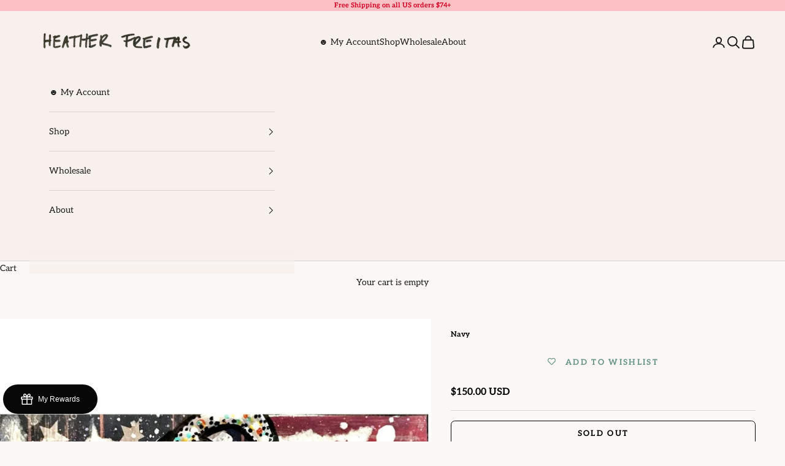

--- FILE ---
content_type: text/javascript; charset=utf-8
request_url: https://www.heatherfreitas.com/products/navy.js
body_size: 532
content:
{"id":4288241532986,"title":"Navy","handle":"navy","description":"\u003cp\u003e\u003cspan\u003e6x6inch mixed media on canvas \u003c\/span\u003e\u003c\/p\u003e","published_at":"2019-10-18T16:06:09-07:00","created_at":"2019-10-18T16:06:09-07:00","vendor":"Heather Freitas","type":"","tags":["sold"],"price":15000,"price_min":15000,"price_max":15000,"available":false,"price_varies":false,"compare_at_price":null,"compare_at_price_min":0,"compare_at_price_max":0,"compare_at_price_varies":false,"variants":[{"id":30891758452794,"title":"Default Title","option1":"Default Title","option2":null,"option3":null,"sku":"","requires_shipping":true,"taxable":true,"featured_image":null,"available":false,"name":"Navy","public_title":null,"options":["Default Title"],"price":15000,"weight":0,"compare_at_price":null,"inventory_management":"shopify","barcode":null,"requires_selling_plan":false,"selling_plan_allocations":[]}],"images":["\/\/cdn.shopify.com\/s\/files\/1\/0081\/6073\/9386\/files\/navy-luxury-fine-art-by-heather-freitas_6781322f-4627-4ba6-9001-39fcb36f1004.jpg?v=1694096149"],"featured_image":"\/\/cdn.shopify.com\/s\/files\/1\/0081\/6073\/9386\/files\/navy-luxury-fine-art-by-heather-freitas_6781322f-4627-4ba6-9001-39fcb36f1004.jpg?v=1694096149","options":[{"name":"Title","position":1,"values":["Default Title"]}],"url":"\/products\/navy","media":[{"alt":"Navy - Heather Freitas ","id":34326759375129,"position":1,"preview_image":{"aspect_ratio":0.8,"height":2048,"width":1638,"src":"https:\/\/cdn.shopify.com\/s\/files\/1\/0081\/6073\/9386\/files\/navy-luxury-fine-art-by-heather-freitas_6781322f-4627-4ba6-9001-39fcb36f1004.jpg?v=1694096149"},"aspect_ratio":0.8,"height":2048,"media_type":"image","src":"https:\/\/cdn.shopify.com\/s\/files\/1\/0081\/6073\/9386\/files\/navy-luxury-fine-art-by-heather-freitas_6781322f-4627-4ba6-9001-39fcb36f1004.jpg?v=1694096149","width":1638}],"requires_selling_plan":false,"selling_plan_groups":[]}